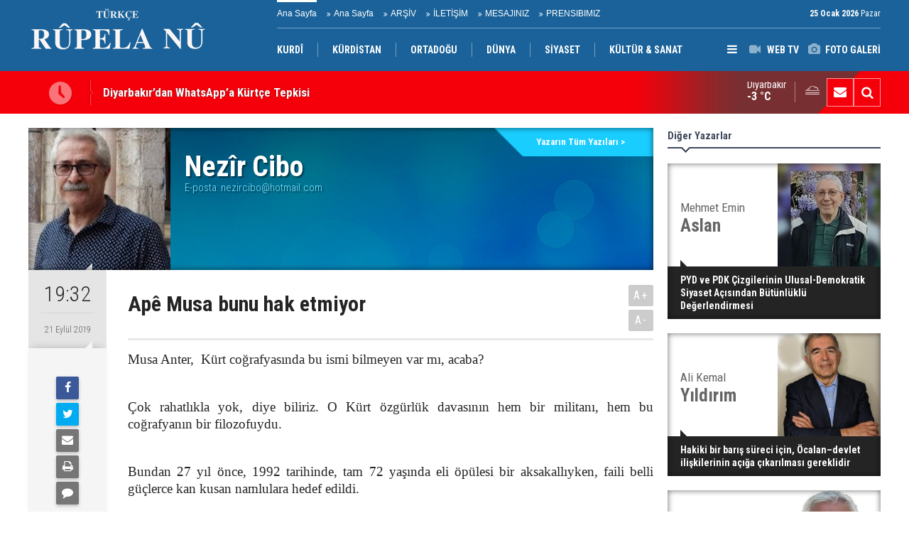

--- FILE ---
content_type: text/html; charset=UTF-8
request_url: https://www.rupelanu.org/ape-musa-bunu-hak-etmiyor-574yy.htm
body_size: 7308
content:
<!DOCTYPE html>
<html lang="tr" itemscope itemtype="http://schema.org/Article">
<head>
<base href="https://www.rupelanu.org/" target="_self"/>
<meta http-equiv="Content-Type" content="text/html; charset=UTF-8" />
<meta http-equiv="Content-Language" content="tr" />
<meta name="viewport" content="width=device-width,initial-scale=1,minimum-scale=1,maximum-scale=1,user-scalable=0" />
<link rel="icon" href="/favicon.ico"> 
<title>Apê Musa bunu hak etmiyor - Nezîr Cibo</title>
<meta name="keywords" content="Nezîr Cibo" />
<meta name="description" content="Musa Anter, &amp;nbsp;Kürt coğrafyasında bu ismi bilmeyen var mı, acaba?&amp;nbsp;Çok rahatlıkla yok, diye biliriz. O Kürt özgürlük davasının hem bir..." />
<link rel="canonical" href="https://www.rupelanu.org/ape-musa-bunu-hak-etmiyor-574yy.htm" />
<link rel="amphtml" href="https://www.rupelanu.org/service/amp/ape-musa-bunu-hak-etmiyor-574yy.htm">
<link rel="image_src" type="image/jpeg" href="https://www.rupelanu.org/d/author/22_b.jpg" />
<meta name="DC.date.issued" content="2019-09-21T19:32:00+03:00" />
<meta property="og:type" content="article" />
<meta property="og:site_name" content="Rûpela nû" />
<meta property="og:url" content="https://www.rupelanu.org/ape-musa-bunu-hak-etmiyor-574yy.htm" />
<meta property="og:title" content="Apê Musa bunu hak etmiyor - Nezîr Cibo" />
<meta property="og:description" content="Musa Anter, &amp;nbsp;Kürt coğrafyasında bu ismi bilmeyen var mı, acaba?&amp;nbsp;Çok rahatlıkla yok, diye biliriz. O Kürt özgürlük davasının hem bir..." />
<meta property="og:image" content="https://www.rupelanu.org/d/author/22_b.jpg" />
<meta property="og:image:width" content="200" />
<meta property="og:image:height" content="200" />
<meta name="twitter:card" content="summary" />
<meta name="twitter:site" content="@@RupelaNu01">
<meta name="twitter:url" content="https://www.rupelanu.org/ape-musa-bunu-hak-etmiyor-574yy.htm" />
<meta name="twitter:title" content="Apê Musa bunu hak etmiyor - Nezîr Cibo" />
<meta name="twitter:description" content="Musa Anter, &amp;nbsp;Kürt coğrafyasında bu ismi bilmeyen var mı, acaba?&amp;nbsp;Çok rahatlıkla yok, diye biliriz. O Kürt özgürlük davasının hem bir..." />
<meta name="twitter:image" content="https://www.rupelanu.org/d/author/22_b.jpg" />
<meta name="author" content="Nezîr Cibo" />
<meta itemprop="author" content="Nezîr Cibo" />
<meta itemprop="url" content="https://www.rupelanu.org/ape-musa-bunu-hak-etmiyor-574yy.htm" />
<meta itemprop="thumbnailUrl" content="https://www.rupelanu.org/d/author/22_s.jpg" />
<meta itemprop="articleSection" content="Yazarlar" />
<meta itemprop="dateCreated" content="2019-09-21T19:32:00+03:00" />
<meta itemprop="dateModified" content="2019-09-21T19:32:00+03:00" />
<meta itemprop="mainEntityOfPage" content="https://www.rupelanu.org/ape-musa-bunu-hak-etmiyor-574yy.htm" />
<link href="https://www.rupelanu.org/s/style.css?2312181.css" type="text/css" rel="stylesheet" />
<script type="text/javascript">var BURL="https://www.rupelanu.org/"; var SURL="https://www.rupelanu.org/s/"; var DURL="https://www.rupelanu.org/d/";</script>
<script type="text/javascript" src="https://www.rupelanu.org/s/function.js?2312181.js"></script>
<style>
.text-content {
font-family: Georgia,serif;
}
</style>
<!--[if lt IE 9]>
<script src="https://oss.maxcdn.com/html5shiv/3.7.2/html5shiv.min.js"></script>
<script src="https://oss.maxcdn.com/respond/1.4.2/respond.min.js"></script>
<![endif]-->
</head>
<body class="body-main body-1200">
<header class="base-header"><div class="container"><a class="logo" href="https://www.rupelanu.org/" rel="home"><img class="img-responsive" src="https://www.rupelanu.org/s/i/logo.png" alt="Rûpela nû" width="250" height="100" /></a><div class="bar bar1"><ul class="nav-ql pull-left"><li class="sole"><i class="icon-angle-double-right"></i><a href="https://www.rupelanu.org/ana-sayfa-haberleri-1hk.htm" target="_self">Ana Sayfa</a></li><li class="parent"><i class="icon-angle-double-right"></i><a href="https://www.rupelanu.org//" target="_self">Ana Sayfa</a></li><li class="parent"><i class="icon-angle-double-right"></i><a href="https://www.rupelanu.org/search_result.php" target="_self">ARŞİV</a></li><li class="parent"><i class="icon-angle-double-right"></i><a href="https://www.rupelanu.org/contact.php" target="_self">İLETİŞİM</a></li><li class="parent"><i class="icon-angle-double-right"></i><a href="https://www.rupelanu.org/guest_book.php" target="_self">MESAJINIZ</a></li><li class="parent"><i class="icon-angle-double-right"></i><a href="https://www.rupelanu.org/www.rupelanu.com/prensibimiz-8s.htm" target="_self">PRENSIBIMIZ</a></li></ul><span class="date pull-right"><b>25 Ocak 2026</b> Pazar</span></div><div class="bar bar2"><div class="nav-mini pull-right"><span class="toggle" id="menu_toggle" title="Menu"><i class="icon-menu"></i></span><a href="https://www.rupelanu.org/video-galeri.htm" title="Web TV"><i class="icon-videocam"></i><span>WEB TV</span></a><a href="https://www.rupelanu.org/foto-galeri.htm" title="Foto Galeri"><i class="icon-camera"></i><span>FOTO GALERİ</span></a></div><nav class="nav-top pull-left"><ul class="clearfix"><li class="parent"><a href="http://www.rupelanu.com/" target="_blank"><span>KURDÎ</span></a></li><li class="parent"><a href="https://www.rupelanu.org/kurdistan-haberleri-13hk.htm" target="_self"><span>KÜRDİSTAN</span></a></li><li class="parent"><a href="https://www.rupelanu.org/ortadogu-haberleri-29hk.htm" target="_self"><span>ORTADOĞU</span></a></li><li class="parent"><a href="https://www.rupelanu.org/dunya-haberleri-14hk.htm" target="_self"><span>DÜNYA</span></a></li><li class="parent"><a href="https://www.rupelanu.org/siyaset-haberleri-38hk.htm" target="_self"><span>SİYASET</span></a></li><li class="sole"><a href="https://www.rupelanu.org/kultur-sanat-news-15hk.htm" target="_self"><span>KÜLTÜR & SANAT</span></a></li></ul></nav></div><div id="menu"><ul class="topics clearfix"><li><span>Kategoriler</span><ul><li><a href="https://www.rupelanu.org/dunya-haberleri-14hk.htm" target="_self">DÜNYA</a><ul class="sub"><li><a href="https://www.rupelanu.org/amerika-haberleri-31hk.htm" target="_self">Amerika</a></li><li><a href="https://www.rupelanu.org/asya-haberleri-37hk.htm" target="_self">Asya</a></li><li><a href="https://www.rupelanu.org/avrupa-news-27hk.htm" target="_self">Avrupa</a></li><li><a href="https://www.rupelanu.org/ortadogu-news-26hk.htm" target="_self">Ortadoğu</a></li></ul></li><li><a href="https://www.rupelanu.org/kultur-sanat-news-15hk.htm" target="_self">KÜLTÜR & SANAT</a><ul class="sub"><li><a href="https://www.rupelanu.org/dunya-haberleri-34hk.htm" target="_self">Dünya</a></li><li><a href="https://www.rupelanu.org/kurdistan-haberleri-33hk.htm" target="_self">Kurdistan</a></li></ul></li><li><a href="https://www.rupelanu.org/kurdistan-haberleri-13hk.htm" target="_self">KÜRDİSTAN</a><ul class="sub"><li><a href="https://www.rupelanu.org/gunun-haberleri.htm" target="_self">Günün Haberleri</a></li><li><a href="https://www.rupelanu.org/siyaset-news-16hk.htm" target="_self">Siyaset</a></li></ul></li><li><a href="https://www.rupelanu.org/ortadogu-haberleri-29hk.htm" target="_self">ORTADOĞU</a></li><li><a href="https://www.rupelanu.org/siyaset-haberleri-38hk.htm" target="_self">SİYASET</a></li><li><a href="https://www.rupelanu.org/spor-haberleri-12hk.htm" target="_self">SPOR</a></li></ul></li><li><span>Foto Galeri</span><ul><li><a href="https://www.rupelanu.org/doga-1gk.htm">Doğa</a></li><li><a href="https://www.rupelanu.org/yasam-2gk.htm">Yaşam</a></li></ul></li><li><span>Web TV</span><ul><li><a href="https://www.rupelanu.org/gundem-1vk.htm">Gundem</a></li><li><a href="https://www.rupelanu.org/kultur-2vk.htm">Kultur</a></li></ul></li><li><span>Diğer</span><ul><li><a href="https://www.rupelanu.org/yazarlar.htm">Yazarlar</a></li><li><a href="https://www.rupelanu.org/mansetler.htm">Manşetler</a></li><li><a href="https://www.rupelanu.org/gunun-haberleri.htm">Günün Haberleri</a></li><li><a href="https://www.rupelanu.org/gazete.htm">Gazete Manşetleri</a></li><li><a href="https://www.rupelanu.org/sitene-ekle.htm">Sitene Ekle</a></li><li><a href="https://www.rupelanu.org/contact.php">İletişim</a></li></ul></li></ul></div></div></header><main role="main"><div class="bar-lm"><div class="container"><div class="last-min pull-left"><ul class="owl-carousel"><li><a href="https://www.rupelanu.org/diyarbakirdan-whatsappa-kurtce-tepkisi-34110h.htm">Diyarbakır’dan WhatsApp’a Kürtçe Tepkisi</a></li><li><a href="https://www.rupelanu.org/sam-yetkilisinden-dsg-degerlendirmesi-askeri-ozerklik-onerimizi-geri-cektik-34109h.htm">Şam yetkilisinden DSG değerlendirmesi: Askeri özerklik önerimizi geri çektik</a></li><li><a href="https://www.rupelanu.org/kurt-yahudi-ittifaki-israil-kurtleri-korumali-34108h.htm">Kürt-Yahudi İttifakı: İsrail, Kürtleri Korumalı</a></li><li><a href="https://www.rupelanu.org/baskan-barzani-ile-mazlum-abdi-telefonda-gorustu-34107h.htm">Başkan Barzani ile Mazlum Abdi Telefonda Görüştü</a></li><li><a href="https://www.rupelanu.org/dtso-baskani-kaya-gencler-uretirse-tarih-gelecege-tasinir-34106h.htm">DTSO Başkanı Kaya: “Gençler üretirse tarih geleceğe taşınır”</a></li><li><a href="https://www.rupelanu.org/samdsg-gorusmelerinde-ateskes-15-gun-uzatildi-34104h.htm">Şam–DSG Görüşmelerinde Ateşkes 15 Gün Uzatıldı</a></li><li><a href="https://www.rupelanu.org/suriye-arap-ordusundan-dsgye-pkk-uyarisi-34103h.htm">Suriye Arap Ordusu’ndan DSG’ye PKK Uyarısı</a></li><li><a href="https://www.rupelanu.org/almanyada-rojavaya-dayanisma-gosterileri-kurtler-ve-almanlar-bir-arada-34102h.htm">Almanya’da Rojava’ya Dayanışma Gösterileri: Kürtler ve Almanlar Bir Arada</a></li><li><a href="https://www.rupelanu.org/bm-suriyedeki-gozalti-kamplarinin-yonetimini-devraliyor-34101h.htm">BM, Suriye’deki Gözaltı Kamplarının Yönetimini Devralıyor</a></li><li><a href="https://www.rupelanu.org/pwk-genel-baskani-mustafa-ozcelik-kurt-kadinlari-sac-orguleriyle-ozgurlugu-dokuyor-34093h.htm">PWK Genel Başkanı Mustafa Özçelik: Kürt kadınları saç örgüleriyle özgürlüğü dokuyor</a></li></ul></div><div class="nav-tool pull-right hidden-xs"><a href="https://www.rupelanu.org/contact.php" title="İletişim"><i class="icon-mail-alt"></i></a><a href="https://www.rupelanu.org/search_result.php" title="Site içi arama"><i class="icon-search"></i></a></div><div class="weather-info-container"><span class="weather-icon pull-right"><i class="icon-accu-11"></i></span><a class="weather-info pull-right" href="https://www.rupelanu.org/weather_report.php" title="Hava durumu"><span class="city">Diyarbakır<span>-3 °C</span></span></a></div></div></div><div class="offset-top"></div><div class="page-inner"><div class="container clearfix"><div class="page-content"><div class="author-info" itemscope itemtype="http://schema.org/Person"><img itemprop="image" src="https://www.rupelanu.org/d/author/22_b.jpg" alt="Nezîr Cibo" /><div class="info"><h1 class="name" itemprop="name">Nezîr Cibo</h1><span class="title" itemprop="jobTitle"></span><span class="email">E-posta: <span id="author-email-22"><script type="text/javascript">document.write('<n uers="znvygb:armvepvob@ubgznvy.pbz" ery="absbyybj">armvepvob@ubgznvy.pbz</n>'.replace(/[a-zA-Z]/g, function(c){return String.fromCharCode((c<="Z"?90:122)>=(c=c.charCodeAt(0)+13)?c:c-26);}));</script></span></span></div><a class="other" href="https://www.rupelanu.org/nezir-cibo-22y.htm"><span>Yazarın Tüm Yazıları &gt;</span></a></div><aside class="article-side clearfix"><div class="content-date" itemprop="datePublished" content="2019-09-21T19:32:00+03:00"><span class="p1">19:32</span><span class="p2">21 Eylül 2019</span></div><div class="content-tools bookmark-block" data-type="1" data-twitter="@RupelaNu01"><a class="icon-mail-alt" rel="nofollow" href="javascript:void(0)" onclick="return openPopUp_520x390('https://www.rupelanu.org/send_to_friend.php?type=2&amp;id=574');" title="Arkadaşına Gönder"></a><a class="icon-print" rel="nofollow" href="javascript:void(0)" onclick="return openPopUp_670x500('https://www.rupelanu.org/print.php?type=2&amp;id=574')" title="Yazdır"></a><span class="icon-comment" onclick="$.scrollTo('.comment-block', 600);" title="Yorum Yap"></span></div></aside><article class="author-article-detail clearfix"><div class="content-heading"><h1 class="content-title" itemprop="name">Apê Musa bunu hak etmiyor</h1><div class="text-size"><span onclick="changeFontSize('.text-content', 'u');" title="Yazıyı büyüt">A+</span><span onclick="changeFontSize('.text-content', 'd');" title="Yazıyı küçült">A-</span></div></div><div itemprop="articleBody" class="text-content"><p style="text-align:justify"><span style="font-size:12pt"><span style="font-family:"><span style="font-size:14.0pt"><span style="font-family:">Musa Anter, &nbsp;Kürt coğrafyasında bu ismi bilmeyen var mı, acaba?</span></span></span></span></p><p style="text-align:justify">&nbsp;</p><p style="text-align:justify"><span style="font-size:12pt"><span style="font-family:"><span style="font-size:14.0pt"><span style="font-family:">Çok rahatlıkla yok, diye biliriz. O Kürt özgürlük davasının hem bir militanı, hem bu coğrafyanın bir filozofuydu.</span></span></span></span></p><p style="text-align:justify">&nbsp;</p><p style="text-align:justify"><span style="font-size:12pt"><span style="font-family:"><span style="font-size:14.0pt"><span style="font-family:">Bundan 27 yıl önce, 1992 tarihinde, tam 72 yaşında eli öpülesi bir aksakallıyken, faili belli güçlerce kan kusan namlulara hedef edildi.</span></span></span></span></p><p style="text-align:justify">&nbsp;</p><p style="text-align:justify"><span style="font-size:12pt"><span style="font-family:"><span style="font-size:14.0pt"><span style="font-family:">&nbsp; &nbsp; &nbsp; &nbsp; &nbsp; &nbsp; &nbsp; &nbsp; &nbsp; &nbsp; &nbsp; &nbsp; &nbsp; &nbsp;&nbsp;<img alt="1-026.jpg" height="342" src="https://www.rupelanu.org/d/other/1-026.jpg" style=" border-width: 0px; border-style: solid;" width="500" /></span></span></span></span></p><p style="text-align:justify">&nbsp;</p><p style="text-align:justify"><span style="font-size:12pt"><span style="font-family:"><span style="font-size:14.0pt"><span style="font-family:">Onu öldürdüler ancak Kürt insanın yüreğinden, hafızasından silmeye güçleri yetmedi. Gün geçtikçe de Apê Musa daha da devleşti ve Kürt gençlerinin özgürlük ve direniş yolunu aydınlatan, bir meşale oldu.</span></span></span></span></p><p style="text-align:justify">&nbsp;</p><p style="text-align:justify"><span style="font-size:12pt"><span style="font-family:"><span style="font-size:14.0pt"><span style="font-family:">Doğrusu Apê Musa için daha çok şey söylene bilir. Ancak onun bu tür övgülere pek ihtiyacı olmadığı gibi, yazının amacı da bu değildir. Yazının amacı, ölümsüzlüğe adım attığı bu günde onu anmak ve bu vesileyle Diyarbakır’da onun adını taşıyan park ve parkın içinde dikilen heykelin acınası haline dikkat çekmektir.</span></span></span></span></p><p style="text-align:justify"><span style="font-size:12pt"><span style="font-family:">&nbsp;&nbsp;&nbsp;&nbsp;&nbsp;&nbsp;&nbsp;&nbsp;&nbsp;&nbsp;&nbsp;&nbsp;&nbsp;&nbsp;&nbsp;&nbsp;</span></span></p><p style="text-align:justify"><span style="font-size:12pt"><span style="font-family:"><span style="font-size:14.0pt"><span style="font-family:">Seyran tepeden eski Silvan yoluna girerken, hemen sağ tarafta bakımsız, mahzun görünümlü bir park var. Sanırım bütün Diyarbakırlıların bildiği bir yer; Musa Anter Parkı; Devletinin karanlık güçlerince şehit edildiği yer.</span></span></span></span></p><p style="text-align:justify">&nbsp;</p><p style="text-align:justify"><span style="font-size:12pt"><span style="font-family:"><span style="font-size:14.0pt"><span style="font-family:">Olaydan daha sonra, HDP’li Yenişehir Belediyesi tarafından olayın geçtiği bu yerde, takdire şayan bir davranışla adını taşıyan bu küçük park yapıldı. Kürt davasının bu büyük çınarını bu şekilde ölümsüzleştirmek, gerçekten takdir edilmesi, övülmesi gereken bir davranış… Buraya kadar sorun yok.</span></span></span></span></p><p style="text-align:justify">&nbsp;</p><p style="text-align:justify"><span style="font-size:12pt"><span style="font-family:"><span style="font-size:14.0pt"><span style="font-family:">Ne var ki parkın orta yerine bir heykel konuldu ki, &nbsp;özensiz ve gerçekten Musa Anter’in ismine yakışmayan bir çalışma. Ben heykel sanatından pek anlayan biri değilim. Bu anlamda ahkâm kesmek haddim değil. Ancak bu alanda otorite sahibi olan ve yorumlarına güvendiğim bir kaç dostuma sorduğumda benimle aynı görüşte olduklarını gördüm. Söyledikleri şu:</span></span></span></span></p><p style="text-align:justify">&nbsp;</p><p style="text-align:justify"><span style="font-size:12pt"><span style="font-family:"><span style="font-size:14.0pt"><span style="font-family:">”Özensiz, sanatsal estetikten yoksun, acemi bir çalışma”&nbsp;</span></span></span></span></p><p style="text-align:justify">&nbsp;</p><p style="text-align:justify"><span style="font-size:12pt"><span style="font-family:"><span style="font-size:14.0pt"><span style="font-family:">&nbsp; &nbsp; &nbsp; &nbsp; &nbsp; &nbsp; &nbsp; &nbsp; &nbsp;&nbsp;<img alt="whatsapp-image-2019-09-21-at-17-52-17.jpeg" height="750" src="https://www.rupelanu.org/d/other/whatsapp-image-2019-09-21-at-17-52-17.jpeg" style="border-width: 0px; border-style: solid;" width="421" /></span></span></span></span></p><p style="text-align:justify">&nbsp;</p><p style="text-align:justify"><span style="font-size:12pt"><span style="font-family:"><span style="font-size:14.0pt"><span style="font-family:">Heykel çınar ağacını sembolize ediyormuş. Doğrusu çok yerinde bir tema, &nbsp;Anter’i bundan daha iyi anlatacak başka bir sembol yok diye bilirim. Kürt özgürlük hareketinin köklü çınarı... Bunda da sorun yok.</span></span></span></span></p><p style="text-align:justify">&nbsp;</p><p style="text-align:justify"><span style="font-size:12pt"><span style="font-family:"><span style="font-size:14.0pt"><span style="font-family:">Sorun, söz konusu heykelde, “çınar” temasını okumak ve anlamak oldukça zor. Diyeceğim, ”çınar” ı sembolize edecek çok daha estetik ve özenli bir çalışma yapıla bilinirdi.&nbsp;</span></span></span></span></p><p style="text-align:justify"><span style="font-size:12pt"><span style="font-family:">&nbsp;&nbsp;</span></span></p><p style="text-align:justify"><span style="font-size:12pt"><span style="font-family:"><span style="font-size:14.0pt"><span style="font-family:">Asıl vahim olansa, parkın bakımsız, kirli ve perişan halidir. Park, bir anayol üzerinde, günde binlerce insanın önünden geçtiği bir güzergâhtadır. Etrafında her hangi bir muhafaza olmadığı için çevredeki gecekondu çocuklarının bir oyun alanı, ahalinin yetiştirdiği tavuk ve ineklerin dolaştığı, pislediği, yer yer çöp yığınlarının biriktiği bir alan durumundadır. Çınar ağacını sembolize eden heykel bakımsız ve milli şuurdan yoksun gençlerin sprey boyalarla anlamsız şekil ve yazılarıyla boyanmış, kirletilmiş bir haldedir.</span></span></span></span></p><p style="text-align:justify">&nbsp;</p><p style="text-align:justify"><span style="font-size:12pt"><span style="font-family:"><span style="font-size:14.0pt"><span style="font-family:">Parkın bu acınası halini Osman Baydemir ve Gülten Kışanak’ın büyük şehir belediye başkanlıkları döneminde, birkaç kez bireysel olarak yetkililerine bildirdim. Ne var ki hiç bir şey değişmedi.</span></span></span></span></p><p style="text-align:justify"><span style="font-size:12pt"><span style="font-family:">&nbsp;</span></span></p><p style="text-align:justify; text-indent:35.4pt">&nbsp;</p><p style="text-align:justify"><span style="font-size:12pt"><span style="font-family:"><span style="font-size:14.0pt"><span style="font-family:">Ölümünün 27. yılında onu andığımız bu günlerde, bol keseden övücü, hamasi sözler sarf edeceğinize, en basitinden adını taşıyan bu parkı ve heykeli ona layık bir hale getirip, anısına saygı göstermeniz yeter diye düşünüyorum. Apê Musa’yı katleden zihniyeti bin kez lanetlerken, bu güne kadar hiç oralı olmayan Diyarbakır Yenişehir Belediyesinin HDP’li eş başkanlarının bu anlamda bir adım atmalarını umuyorum. &nbsp;</span></span></span></span></p><p style="text-align:justify">&nbsp;</p><p style="text-align:justify"><span style="font-size:12pt"><span style="font-family:"><span style="font-size:14.0pt"><span style="font-family:">Apê Musa bu ilgisizlik ve bakımsızlığı hak etmiyor…</span></span></span></span></p><p style="text-align:justify">&nbsp;</p><p style="text-align:justify">&nbsp;</p></div><div class="clear"></div></article><div class="middle_sub_page_title"><span>Önceki ve Sonraki Yazılar</span></div><div class="article-other-nav clearfix"><a class="prev" href="https://www.rupelanu.org/biraz-da-kendinle-barisik-olsan-be-kardesim-573yy.htm" rel="prev"><i class="icon-angle-left"></i><span class="i"><i class="icon-pencil"></i></span><span class="t">BİRAZ DA KENDİNLE BARIŞIK OLSAN BE KARDEŞİM!</span></a><a class="next" href="https://www.rupelanu.org/savasi-gundemde-tutmanin-faturasi-agirlasiyor-576yy.htm" rel="next"><i class="icon-angle-right"></i><span class="i"><i class="icon-pencil"></i></span><span class="t">SAVAŞI GÜNDEMDE TUTMANIN FATURASI AĞIRLAŞIYOR</span></a></div></div><aside class="base-side clearfix"><div class="side-content author-side-list"><div class="side-caption-2"><span>Diğer Yazarlar</span></div><div class="row ms-row-fit"><div class="item col-xs-12 col-ms-6 col-sm-6 col-md-12"><a href="https://www.rupelanu.org/pyd-ve-pdk-cizgilerinin-ulusal-demokratik-siyaset-acisindan-butunluklu-degerlendirmes-1909yy.htm"><span class="n">Mehmet Emin <span>Aslan</span></span><img src="https://www.rupelanu.org/d/author/51_b.jpg" alt="Mehmet Emin Aslan" /><span class="t">PYD ve PDK Çizgilerinin Ulusal-Demokratik Siyaset Açısından Bütünlüklü Değerlendirmesi</span></a></div><div class="item col-xs-12 col-ms-6 col-sm-6 col-md-12"><a href="https://www.rupelanu.org/hakiki-bir-baris-sureci-icin-ocalandevlet-iliskilerinin-aciga-cikarilmasi-gereklidir-1908yy.htm"><span class="n">Ali Kemal <span>Yıldırım</span></span><img src="https://www.rupelanu.org/d/author/14_b.jpg" alt="Ali Kemal Yıldırım" /><span class="t">Hakiki bir barış süreci için, Öcalan–devlet ilişkilerinin açığa çıkarılması gereklidir</span></a></div><div class="item col-xs-12 col-ms-6 col-sm-6 col-md-12"><a href="https://www.rupelanu.org/kurtler-bir-an-once-lojilerden-arinmali-1907yy.htm"><span class="n">Hüseyin <span>Akıncı</span></span><img src="https://www.rupelanu.org/d/author/17_b.jpg" alt="Hüseyin Akıncı" /><span class="t">Kürtler bir an önce Lojilerden arınmalı?</span></a></div><div class="item col-xs-12 col-ms-6 col-sm-6 col-md-12"><a href="https://www.rupelanu.org/paradigmanin-iflasi-ve-ulus-devletlerin-dogusu-2-1906yy.htm"><span class="n">Resul <span>Amed</span></span><img src="https://www.rupelanu.org/d/author/60_b.jpg" alt="Resul Amed" /><span class="t">Paradigmanın İflası ve Ulus Devletlerin Doğuşu (2)</span></a></div><div class="item col-xs-12 col-ms-6 col-sm-6 col-md-12"><a href="https://www.rupelanu.org/cozum-gozyaslarinda-degil-ulusal-birlikte-1905yy.htm"><span class="n">Bedirxan <span>Epozdemir</span></span><img src="https://www.rupelanu.org/d/author/52_b.jpg" alt="Bedirxan Epozdemir" /><span class="t">Çözüm gözyaşlarında değil, Ulusal Birlikte</span></a></div></div></div></aside></div></div></main><footer class="base-footer"><div class="container"><ul class="nav-footer"><li class="parent"><a href="https://www.rupelanu.org/identity.php" target="_self">Redaksiyon</a></li><li class="sole"><a href="https://www.rupelanu.org/gunun-haberleri.htm" target="_self">Günün Haberleri</a></li><li class="parent"><a href="https://www.rupelanu.org/sitene-ekle.htm" target="_self">Sitene Ekle</a></li><li class="parent"><a href="#" target="_self" onclick="addToBookmark('Rupela Nu', 'http://www.rupelanu.com/'); return false;">Sık Kullanılanlara Ekle</a></li><li class="parent"><a href="https://www.rupelanu.org/rss/" target="_self">RSS</a></li><li class="parent"><a href="https://www.rupelanu.org/spor-haberleri-12hk.htm" target="_self">SPOR</a></li></ul><div class="info" itemprop="publisher" itemscope itemtype="https://schema.org/Organization">Tüm Hakları Saklıdır &copy; 2015 <h1 itemprop="name">Rûpela nû</h1><div itemprop="logo" itemscope itemtype="https://schema.org/ImageObject"><meta itemprop="url" content="https://www.rupelanu.org/s/i/logo.png"><meta itemprop="width" content="250"><meta itemprop="height" content="100"></div></div><div class="nav-social"><a href="https://www.facebook.com/rupelanu01" rel="nofollow" target="_blank" title="Facebook ile takip et"><i class="icon-facebook"></i></a><a href="https://twitter.com/@RupelaNu01" rel="nofollow" target="_blank" title="Twitter ile takip et"><i class="icon-twitter"></i></a><a href="https://www.rupelanu.org/rss/" target="_blank" title="RSS, News Feed, Haber Beslemesi"><i class="icon-rss"></i></a><a href="https://www.rupelanu.org/search_result.php" title="Site içi arama"><i class="icon-search"></i></a></div><div class="cm-sign"><a href="https://www.cmbilisim.com/haber-portali-20s.htm" target="_blank" title="CMNews Haber Portalı Scripti">Haber Scripti</a><i class="icon-cm" title="CM Bilişim Teknolojileri"></i></div><div class="back-to-top"><i class="icon-up-open"></i></div></div></footer><!-- 0.01200008392334 --><script defer src="https://static.cloudflareinsights.com/beacon.min.js/vcd15cbe7772f49c399c6a5babf22c1241717689176015" integrity="sha512-ZpsOmlRQV6y907TI0dKBHq9Md29nnaEIPlkf84rnaERnq6zvWvPUqr2ft8M1aS28oN72PdrCzSjY4U6VaAw1EQ==" data-cf-beacon='{"version":"2024.11.0","token":"8dfd15377e4240ba9f6a5ef44d139c65","r":1,"server_timing":{"name":{"cfCacheStatus":true,"cfEdge":true,"cfExtPri":true,"cfL4":true,"cfOrigin":true,"cfSpeedBrain":true},"location_startswith":null}}' crossorigin="anonymous"></script>
</body></html>